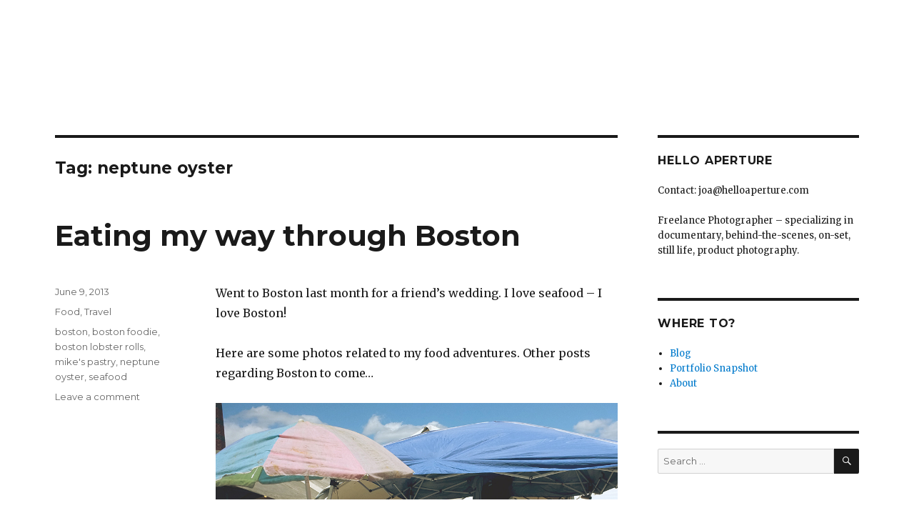

--- FILE ---
content_type: text/html; charset=UTF-8
request_url: http://helloaperture.com/tag/neptune-oyster/
body_size: 8499
content:
<!DOCTYPE html>
<html lang="en-US" class="no-js">
<head>
	<meta charset="UTF-8">
	<meta name="viewport" content="width=device-width, initial-scale=1">
	<link rel="profile" href="https://gmpg.org/xfn/11">
		<script>(function(html){html.className = html.className.replace(/\bno-js\b/,'js')})(document.documentElement);</script>
<title>neptune oyster</title>
<meta name='robots' content='max-image-preview:large' />
	<style>img:is([sizes="auto" i], [sizes^="auto," i]) { contain-intrinsic-size: 3000px 1500px }</style>
	<link rel='dns-prefetch' href='//fonts.googleapis.com' />
<link href='https://fonts.gstatic.com' crossorigin rel='preconnect' />
<link rel="alternate" type="application/rss+xml" title=" &raquo; Feed" href="http://helloaperture.com/feed/" />
<link rel="alternate" type="application/rss+xml" title=" &raquo; Comments Feed" href="http://helloaperture.com/comments/feed/" />
<link rel="alternate" type="application/rss+xml" title=" &raquo; neptune oyster Tag Feed" href="http://helloaperture.com/tag/neptune-oyster/feed/" />
<script>
window._wpemojiSettings = {"baseUrl":"https:\/\/s.w.org\/images\/core\/emoji\/16.0.1\/72x72\/","ext":".png","svgUrl":"https:\/\/s.w.org\/images\/core\/emoji\/16.0.1\/svg\/","svgExt":".svg","source":{"concatemoji":"http:\/\/helloaperture.com\/wp-includes\/js\/wp-emoji-release.min.js?ver=6.8.3"}};
/*! This file is auto-generated */
!function(s,n){var o,i,e;function c(e){try{var t={supportTests:e,timestamp:(new Date).valueOf()};sessionStorage.setItem(o,JSON.stringify(t))}catch(e){}}function p(e,t,n){e.clearRect(0,0,e.canvas.width,e.canvas.height),e.fillText(t,0,0);var t=new Uint32Array(e.getImageData(0,0,e.canvas.width,e.canvas.height).data),a=(e.clearRect(0,0,e.canvas.width,e.canvas.height),e.fillText(n,0,0),new Uint32Array(e.getImageData(0,0,e.canvas.width,e.canvas.height).data));return t.every(function(e,t){return e===a[t]})}function u(e,t){e.clearRect(0,0,e.canvas.width,e.canvas.height),e.fillText(t,0,0);for(var n=e.getImageData(16,16,1,1),a=0;a<n.data.length;a++)if(0!==n.data[a])return!1;return!0}function f(e,t,n,a){switch(t){case"flag":return n(e,"\ud83c\udff3\ufe0f\u200d\u26a7\ufe0f","\ud83c\udff3\ufe0f\u200b\u26a7\ufe0f")?!1:!n(e,"\ud83c\udde8\ud83c\uddf6","\ud83c\udde8\u200b\ud83c\uddf6")&&!n(e,"\ud83c\udff4\udb40\udc67\udb40\udc62\udb40\udc65\udb40\udc6e\udb40\udc67\udb40\udc7f","\ud83c\udff4\u200b\udb40\udc67\u200b\udb40\udc62\u200b\udb40\udc65\u200b\udb40\udc6e\u200b\udb40\udc67\u200b\udb40\udc7f");case"emoji":return!a(e,"\ud83e\udedf")}return!1}function g(e,t,n,a){var r="undefined"!=typeof WorkerGlobalScope&&self instanceof WorkerGlobalScope?new OffscreenCanvas(300,150):s.createElement("canvas"),o=r.getContext("2d",{willReadFrequently:!0}),i=(o.textBaseline="top",o.font="600 32px Arial",{});return e.forEach(function(e){i[e]=t(o,e,n,a)}),i}function t(e){var t=s.createElement("script");t.src=e,t.defer=!0,s.head.appendChild(t)}"undefined"!=typeof Promise&&(o="wpEmojiSettingsSupports",i=["flag","emoji"],n.supports={everything:!0,everythingExceptFlag:!0},e=new Promise(function(e){s.addEventListener("DOMContentLoaded",e,{once:!0})}),new Promise(function(t){var n=function(){try{var e=JSON.parse(sessionStorage.getItem(o));if("object"==typeof e&&"number"==typeof e.timestamp&&(new Date).valueOf()<e.timestamp+604800&&"object"==typeof e.supportTests)return e.supportTests}catch(e){}return null}();if(!n){if("undefined"!=typeof Worker&&"undefined"!=typeof OffscreenCanvas&&"undefined"!=typeof URL&&URL.createObjectURL&&"undefined"!=typeof Blob)try{var e="postMessage("+g.toString()+"("+[JSON.stringify(i),f.toString(),p.toString(),u.toString()].join(",")+"));",a=new Blob([e],{type:"text/javascript"}),r=new Worker(URL.createObjectURL(a),{name:"wpTestEmojiSupports"});return void(r.onmessage=function(e){c(n=e.data),r.terminate(),t(n)})}catch(e){}c(n=g(i,f,p,u))}t(n)}).then(function(e){for(var t in e)n.supports[t]=e[t],n.supports.everything=n.supports.everything&&n.supports[t],"flag"!==t&&(n.supports.everythingExceptFlag=n.supports.everythingExceptFlag&&n.supports[t]);n.supports.everythingExceptFlag=n.supports.everythingExceptFlag&&!n.supports.flag,n.DOMReady=!1,n.readyCallback=function(){n.DOMReady=!0}}).then(function(){return e}).then(function(){var e;n.supports.everything||(n.readyCallback(),(e=n.source||{}).concatemoji?t(e.concatemoji):e.wpemoji&&e.twemoji&&(t(e.twemoji),t(e.wpemoji)))}))}((window,document),window._wpemojiSettings);
</script>
<style id='wp-emoji-styles-inline-css'>

	img.wp-smiley, img.emoji {
		display: inline !important;
		border: none !important;
		box-shadow: none !important;
		height: 1em !important;
		width: 1em !important;
		margin: 0 0.07em !important;
		vertical-align: -0.1em !important;
		background: none !important;
		padding: 0 !important;
	}
</style>
<link rel='stylesheet' id='wp-block-library-css' href='http://helloaperture.com/wp-includes/css/dist/block-library/style.min.css?ver=6.8.3' media='all' />
<style id='wp-block-library-theme-inline-css'>
.wp-block-audio :where(figcaption){color:#555;font-size:13px;text-align:center}.is-dark-theme .wp-block-audio :where(figcaption){color:#ffffffa6}.wp-block-audio{margin:0 0 1em}.wp-block-code{border:1px solid #ccc;border-radius:4px;font-family:Menlo,Consolas,monaco,monospace;padding:.8em 1em}.wp-block-embed :where(figcaption){color:#555;font-size:13px;text-align:center}.is-dark-theme .wp-block-embed :where(figcaption){color:#ffffffa6}.wp-block-embed{margin:0 0 1em}.blocks-gallery-caption{color:#555;font-size:13px;text-align:center}.is-dark-theme .blocks-gallery-caption{color:#ffffffa6}:root :where(.wp-block-image figcaption){color:#555;font-size:13px;text-align:center}.is-dark-theme :root :where(.wp-block-image figcaption){color:#ffffffa6}.wp-block-image{margin:0 0 1em}.wp-block-pullquote{border-bottom:4px solid;border-top:4px solid;color:currentColor;margin-bottom:1.75em}.wp-block-pullquote cite,.wp-block-pullquote footer,.wp-block-pullquote__citation{color:currentColor;font-size:.8125em;font-style:normal;text-transform:uppercase}.wp-block-quote{border-left:.25em solid;margin:0 0 1.75em;padding-left:1em}.wp-block-quote cite,.wp-block-quote footer{color:currentColor;font-size:.8125em;font-style:normal;position:relative}.wp-block-quote:where(.has-text-align-right){border-left:none;border-right:.25em solid;padding-left:0;padding-right:1em}.wp-block-quote:where(.has-text-align-center){border:none;padding-left:0}.wp-block-quote.is-large,.wp-block-quote.is-style-large,.wp-block-quote:where(.is-style-plain){border:none}.wp-block-search .wp-block-search__label{font-weight:700}.wp-block-search__button{border:1px solid #ccc;padding:.375em .625em}:where(.wp-block-group.has-background){padding:1.25em 2.375em}.wp-block-separator.has-css-opacity{opacity:.4}.wp-block-separator{border:none;border-bottom:2px solid;margin-left:auto;margin-right:auto}.wp-block-separator.has-alpha-channel-opacity{opacity:1}.wp-block-separator:not(.is-style-wide):not(.is-style-dots){width:100px}.wp-block-separator.has-background:not(.is-style-dots){border-bottom:none;height:1px}.wp-block-separator.has-background:not(.is-style-wide):not(.is-style-dots){height:2px}.wp-block-table{margin:0 0 1em}.wp-block-table td,.wp-block-table th{word-break:normal}.wp-block-table :where(figcaption){color:#555;font-size:13px;text-align:center}.is-dark-theme .wp-block-table :where(figcaption){color:#ffffffa6}.wp-block-video :where(figcaption){color:#555;font-size:13px;text-align:center}.is-dark-theme .wp-block-video :where(figcaption){color:#ffffffa6}.wp-block-video{margin:0 0 1em}:root :where(.wp-block-template-part.has-background){margin-bottom:0;margin-top:0;padding:1.25em 2.375em}
</style>
<style id='classic-theme-styles-inline-css'>
/*! This file is auto-generated */
.wp-block-button__link{color:#fff;background-color:#32373c;border-radius:9999px;box-shadow:none;text-decoration:none;padding:calc(.667em + 2px) calc(1.333em + 2px);font-size:1.125em}.wp-block-file__button{background:#32373c;color:#fff;text-decoration:none}
</style>
<style id='global-styles-inline-css'>
:root{--wp--preset--aspect-ratio--square: 1;--wp--preset--aspect-ratio--4-3: 4/3;--wp--preset--aspect-ratio--3-4: 3/4;--wp--preset--aspect-ratio--3-2: 3/2;--wp--preset--aspect-ratio--2-3: 2/3;--wp--preset--aspect-ratio--16-9: 16/9;--wp--preset--aspect-ratio--9-16: 9/16;--wp--preset--color--black: #000000;--wp--preset--color--cyan-bluish-gray: #abb8c3;--wp--preset--color--white: #fff;--wp--preset--color--pale-pink: #f78da7;--wp--preset--color--vivid-red: #cf2e2e;--wp--preset--color--luminous-vivid-orange: #ff6900;--wp--preset--color--luminous-vivid-amber: #fcb900;--wp--preset--color--light-green-cyan: #7bdcb5;--wp--preset--color--vivid-green-cyan: #00d084;--wp--preset--color--pale-cyan-blue: #8ed1fc;--wp--preset--color--vivid-cyan-blue: #0693e3;--wp--preset--color--vivid-purple: #9b51e0;--wp--preset--color--dark-gray: #1a1a1a;--wp--preset--color--medium-gray: #686868;--wp--preset--color--light-gray: #e5e5e5;--wp--preset--color--blue-gray: #4d545c;--wp--preset--color--bright-blue: #007acc;--wp--preset--color--light-blue: #9adffd;--wp--preset--color--dark-brown: #402b30;--wp--preset--color--medium-brown: #774e24;--wp--preset--color--dark-red: #640c1f;--wp--preset--color--bright-red: #ff675f;--wp--preset--color--yellow: #ffef8e;--wp--preset--gradient--vivid-cyan-blue-to-vivid-purple: linear-gradient(135deg,rgba(6,147,227,1) 0%,rgb(155,81,224) 100%);--wp--preset--gradient--light-green-cyan-to-vivid-green-cyan: linear-gradient(135deg,rgb(122,220,180) 0%,rgb(0,208,130) 100%);--wp--preset--gradient--luminous-vivid-amber-to-luminous-vivid-orange: linear-gradient(135deg,rgba(252,185,0,1) 0%,rgba(255,105,0,1) 100%);--wp--preset--gradient--luminous-vivid-orange-to-vivid-red: linear-gradient(135deg,rgba(255,105,0,1) 0%,rgb(207,46,46) 100%);--wp--preset--gradient--very-light-gray-to-cyan-bluish-gray: linear-gradient(135deg,rgb(238,238,238) 0%,rgb(169,184,195) 100%);--wp--preset--gradient--cool-to-warm-spectrum: linear-gradient(135deg,rgb(74,234,220) 0%,rgb(151,120,209) 20%,rgb(207,42,186) 40%,rgb(238,44,130) 60%,rgb(251,105,98) 80%,rgb(254,248,76) 100%);--wp--preset--gradient--blush-light-purple: linear-gradient(135deg,rgb(255,206,236) 0%,rgb(152,150,240) 100%);--wp--preset--gradient--blush-bordeaux: linear-gradient(135deg,rgb(254,205,165) 0%,rgb(254,45,45) 50%,rgb(107,0,62) 100%);--wp--preset--gradient--luminous-dusk: linear-gradient(135deg,rgb(255,203,112) 0%,rgb(199,81,192) 50%,rgb(65,88,208) 100%);--wp--preset--gradient--pale-ocean: linear-gradient(135deg,rgb(255,245,203) 0%,rgb(182,227,212) 50%,rgb(51,167,181) 100%);--wp--preset--gradient--electric-grass: linear-gradient(135deg,rgb(202,248,128) 0%,rgb(113,206,126) 100%);--wp--preset--gradient--midnight: linear-gradient(135deg,rgb(2,3,129) 0%,rgb(40,116,252) 100%);--wp--preset--font-size--small: 13px;--wp--preset--font-size--medium: 20px;--wp--preset--font-size--large: 36px;--wp--preset--font-size--x-large: 42px;--wp--preset--spacing--20: 0.44rem;--wp--preset--spacing--30: 0.67rem;--wp--preset--spacing--40: 1rem;--wp--preset--spacing--50: 1.5rem;--wp--preset--spacing--60: 2.25rem;--wp--preset--spacing--70: 3.38rem;--wp--preset--spacing--80: 5.06rem;--wp--preset--shadow--natural: 6px 6px 9px rgba(0, 0, 0, 0.2);--wp--preset--shadow--deep: 12px 12px 50px rgba(0, 0, 0, 0.4);--wp--preset--shadow--sharp: 6px 6px 0px rgba(0, 0, 0, 0.2);--wp--preset--shadow--outlined: 6px 6px 0px -3px rgba(255, 255, 255, 1), 6px 6px rgba(0, 0, 0, 1);--wp--preset--shadow--crisp: 6px 6px 0px rgba(0, 0, 0, 1);}:where(.is-layout-flex){gap: 0.5em;}:where(.is-layout-grid){gap: 0.5em;}body .is-layout-flex{display: flex;}.is-layout-flex{flex-wrap: wrap;align-items: center;}.is-layout-flex > :is(*, div){margin: 0;}body .is-layout-grid{display: grid;}.is-layout-grid > :is(*, div){margin: 0;}:where(.wp-block-columns.is-layout-flex){gap: 2em;}:where(.wp-block-columns.is-layout-grid){gap: 2em;}:where(.wp-block-post-template.is-layout-flex){gap: 1.25em;}:where(.wp-block-post-template.is-layout-grid){gap: 1.25em;}.has-black-color{color: var(--wp--preset--color--black) !important;}.has-cyan-bluish-gray-color{color: var(--wp--preset--color--cyan-bluish-gray) !important;}.has-white-color{color: var(--wp--preset--color--white) !important;}.has-pale-pink-color{color: var(--wp--preset--color--pale-pink) !important;}.has-vivid-red-color{color: var(--wp--preset--color--vivid-red) !important;}.has-luminous-vivid-orange-color{color: var(--wp--preset--color--luminous-vivid-orange) !important;}.has-luminous-vivid-amber-color{color: var(--wp--preset--color--luminous-vivid-amber) !important;}.has-light-green-cyan-color{color: var(--wp--preset--color--light-green-cyan) !important;}.has-vivid-green-cyan-color{color: var(--wp--preset--color--vivid-green-cyan) !important;}.has-pale-cyan-blue-color{color: var(--wp--preset--color--pale-cyan-blue) !important;}.has-vivid-cyan-blue-color{color: var(--wp--preset--color--vivid-cyan-blue) !important;}.has-vivid-purple-color{color: var(--wp--preset--color--vivid-purple) !important;}.has-black-background-color{background-color: var(--wp--preset--color--black) !important;}.has-cyan-bluish-gray-background-color{background-color: var(--wp--preset--color--cyan-bluish-gray) !important;}.has-white-background-color{background-color: var(--wp--preset--color--white) !important;}.has-pale-pink-background-color{background-color: var(--wp--preset--color--pale-pink) !important;}.has-vivid-red-background-color{background-color: var(--wp--preset--color--vivid-red) !important;}.has-luminous-vivid-orange-background-color{background-color: var(--wp--preset--color--luminous-vivid-orange) !important;}.has-luminous-vivid-amber-background-color{background-color: var(--wp--preset--color--luminous-vivid-amber) !important;}.has-light-green-cyan-background-color{background-color: var(--wp--preset--color--light-green-cyan) !important;}.has-vivid-green-cyan-background-color{background-color: var(--wp--preset--color--vivid-green-cyan) !important;}.has-pale-cyan-blue-background-color{background-color: var(--wp--preset--color--pale-cyan-blue) !important;}.has-vivid-cyan-blue-background-color{background-color: var(--wp--preset--color--vivid-cyan-blue) !important;}.has-vivid-purple-background-color{background-color: var(--wp--preset--color--vivid-purple) !important;}.has-black-border-color{border-color: var(--wp--preset--color--black) !important;}.has-cyan-bluish-gray-border-color{border-color: var(--wp--preset--color--cyan-bluish-gray) !important;}.has-white-border-color{border-color: var(--wp--preset--color--white) !important;}.has-pale-pink-border-color{border-color: var(--wp--preset--color--pale-pink) !important;}.has-vivid-red-border-color{border-color: var(--wp--preset--color--vivid-red) !important;}.has-luminous-vivid-orange-border-color{border-color: var(--wp--preset--color--luminous-vivid-orange) !important;}.has-luminous-vivid-amber-border-color{border-color: var(--wp--preset--color--luminous-vivid-amber) !important;}.has-light-green-cyan-border-color{border-color: var(--wp--preset--color--light-green-cyan) !important;}.has-vivid-green-cyan-border-color{border-color: var(--wp--preset--color--vivid-green-cyan) !important;}.has-pale-cyan-blue-border-color{border-color: var(--wp--preset--color--pale-cyan-blue) !important;}.has-vivid-cyan-blue-border-color{border-color: var(--wp--preset--color--vivid-cyan-blue) !important;}.has-vivid-purple-border-color{border-color: var(--wp--preset--color--vivid-purple) !important;}.has-vivid-cyan-blue-to-vivid-purple-gradient-background{background: var(--wp--preset--gradient--vivid-cyan-blue-to-vivid-purple) !important;}.has-light-green-cyan-to-vivid-green-cyan-gradient-background{background: var(--wp--preset--gradient--light-green-cyan-to-vivid-green-cyan) !important;}.has-luminous-vivid-amber-to-luminous-vivid-orange-gradient-background{background: var(--wp--preset--gradient--luminous-vivid-amber-to-luminous-vivid-orange) !important;}.has-luminous-vivid-orange-to-vivid-red-gradient-background{background: var(--wp--preset--gradient--luminous-vivid-orange-to-vivid-red) !important;}.has-very-light-gray-to-cyan-bluish-gray-gradient-background{background: var(--wp--preset--gradient--very-light-gray-to-cyan-bluish-gray) !important;}.has-cool-to-warm-spectrum-gradient-background{background: var(--wp--preset--gradient--cool-to-warm-spectrum) !important;}.has-blush-light-purple-gradient-background{background: var(--wp--preset--gradient--blush-light-purple) !important;}.has-blush-bordeaux-gradient-background{background: var(--wp--preset--gradient--blush-bordeaux) !important;}.has-luminous-dusk-gradient-background{background: var(--wp--preset--gradient--luminous-dusk) !important;}.has-pale-ocean-gradient-background{background: var(--wp--preset--gradient--pale-ocean) !important;}.has-electric-grass-gradient-background{background: var(--wp--preset--gradient--electric-grass) !important;}.has-midnight-gradient-background{background: var(--wp--preset--gradient--midnight) !important;}.has-small-font-size{font-size: var(--wp--preset--font-size--small) !important;}.has-medium-font-size{font-size: var(--wp--preset--font-size--medium) !important;}.has-large-font-size{font-size: var(--wp--preset--font-size--large) !important;}.has-x-large-font-size{font-size: var(--wp--preset--font-size--x-large) !important;}
:where(.wp-block-post-template.is-layout-flex){gap: 1.25em;}:where(.wp-block-post-template.is-layout-grid){gap: 1.25em;}
:where(.wp-block-columns.is-layout-flex){gap: 2em;}:where(.wp-block-columns.is-layout-grid){gap: 2em;}
:root :where(.wp-block-pullquote){font-size: 1.5em;line-height: 1.6;}
</style>
<link rel='stylesheet' id='twentysixteen-fonts-css' href='https://fonts.googleapis.com/css?family=Merriweather%3A400%2C700%2C900%2C400italic%2C700italic%2C900italic%7CMontserrat%3A400%2C700%7CInconsolata%3A400&#038;subset=latin%2Clatin-ext&#038;display=fallback' media='all' />
<link rel='stylesheet' id='genericons-css' href='http://helloaperture.com/wp-content/themes/twentysixteen/genericons/genericons.css?ver=20201208' media='all' />
<link rel='stylesheet' id='twentysixteen-style-css' href='http://helloaperture.com/wp-content/themes/twentysixteen/style.css?ver=20221101' media='all' />
<link rel='stylesheet' id='twentysixteen-block-style-css' href='http://helloaperture.com/wp-content/themes/twentysixteen/css/blocks.css?ver=20221004' media='all' />
<!--[if lt IE 10]>
<link rel='stylesheet' id='twentysixteen-ie-css' href='http://helloaperture.com/wp-content/themes/twentysixteen/css/ie.css?ver=20170530' media='all' />
<![endif]-->
<!--[if lt IE 9]>
<link rel='stylesheet' id='twentysixteen-ie8-css' href='http://helloaperture.com/wp-content/themes/twentysixteen/css/ie8.css?ver=20170530' media='all' />
<![endif]-->
<!--[if lt IE 8]>
<link rel='stylesheet' id='twentysixteen-ie7-css' href='http://helloaperture.com/wp-content/themes/twentysixteen/css/ie7.css?ver=20170530' media='all' />
<![endif]-->
<!--[if lt IE 9]>
<script src="http://helloaperture.com/wp-content/themes/twentysixteen/js/html5.js?ver=3.7.3" id="twentysixteen-html5-js"></script>
<![endif]-->
<script src="http://helloaperture.com/wp-includes/js/jquery/jquery.min.js?ver=3.7.1" id="jquery-core-js"></script>
<script src="http://helloaperture.com/wp-includes/js/jquery/jquery-migrate.min.js?ver=3.4.1" id="jquery-migrate-js"></script>
<link rel="https://api.w.org/" href="http://helloaperture.com/wp-json/" /><link rel="alternate" title="JSON" type="application/json" href="http://helloaperture.com/wp-json/wp/v2/tags/353" /><link rel="EditURI" type="application/rsd+xml" title="RSD" href="http://helloaperture.com/xmlrpc.php?rsd" />
<meta name="generator" content="WordPress 6.8.3" />
		<style type="text/css" id="twentysixteen-header-css">
		.site-branding {
			margin: 0 auto 0 0;
		}

		.site-branding .site-title,
		.site-description {
			clip: rect(1px, 1px, 1px, 1px);
			position: absolute;
		}
		</style>
		<style id="custom-background-css">
body.custom-background { background-color: #ffffff; }
</style>
	<link rel="icon" href="http://helloaperture.com/wp-content/uploads/2017/03/cropped-screenshot-512-32x32.png" sizes="32x32" />
<link rel="icon" href="http://helloaperture.com/wp-content/uploads/2017/03/cropped-screenshot-512-192x192.png" sizes="192x192" />
<link rel="apple-touch-icon" href="http://helloaperture.com/wp-content/uploads/2017/03/cropped-screenshot-512-180x180.png" />
<meta name="msapplication-TileImage" content="http://helloaperture.com/wp-content/uploads/2017/03/cropped-screenshot-512-270x270.png" />
</head>

<body class="archive tag tag-neptune-oyster tag-353 custom-background wp-embed-responsive wp-theme-twentysixteen hfeed">
<div id="page" class="site">
	<div class="site-inner">
		<a class="skip-link screen-reader-text" href="#content">Skip to content</a>

		<header id="masthead" class="site-header">
			<div class="site-header-main">
				<div class="site-branding">
					
											<p class="site-title"><a href="http://helloaperture.com/" rel="home"></a></p>
										</div><!-- .site-branding -->

							</div><!-- .site-header-main -->

					</header><!-- .site-header -->

		<div id="content" class="site-content">

	<div id="primary" class="content-area">
		<main id="main" class="site-main">

		
			<header class="page-header">
				<h1 class="page-title">Tag: <span>neptune oyster</span></h1>			</header><!-- .page-header -->

			
<article id="post-2453" class="post-2453 post type-post status-publish format-standard hentry category-food category-travel tag-boston tag-boston-foodie tag-boston-lobster-rolls tag-mikes-pastry tag-neptune-oyster tag-seafood">
	<header class="entry-header">
		
		<h2 class="entry-title"><a href="http://helloaperture.com/eating-my-way-through-boston/" rel="bookmark">Eating my way through Boston</a></h2>	</header><!-- .entry-header -->

	
	
	<div class="entry-content">
		<p>Went to Boston last month for a friend&#8217;s wedding. I love seafood &#8211; I love Boston!</p>
<p>Here are some photos related to my food adventures. Other posts regarding Boston to come&#8230;</p>
<p style="text-align: center;"><a href="http://helloaperture.com/wp-content/uploads/2013/06/DSCF0677.jpg"><img fetchpriority="high" decoding="async" class="aligncenter  wp-image-2464" alt="DSCF0677" src="http://helloaperture.com/wp-content/uploads/2013/06/DSCF0677.jpg" width="900" height="598" srcset="http://helloaperture.com/wp-content/uploads/2013/06/DSCF0677.jpg 1000w, http://helloaperture.com/wp-content/uploads/2013/06/DSCF0677-300x199.jpg 300w, http://helloaperture.com/wp-content/uploads/2013/06/DSCF0677-400x265.jpg 400w, http://helloaperture.com/wp-content/uploads/2013/06/DSCF0677-210x139.jpg 210w" sizes="(max-width: 709px) 85vw, (max-width: 909px) 67vw, (max-width: 1362px) 62vw, 840px" /></a></p>
<p style="text-align: center;"><a href="http://helloaperture.com/wp-content/uploads/2013/06/DSCF0668.jpg"><img decoding="async" class="aligncenter  wp-image-2455" alt="DSCF0668" src="http://helloaperture.com/wp-content/uploads/2013/06/DSCF0668.jpg" width="900" height="598" srcset="http://helloaperture.com/wp-content/uploads/2013/06/DSCF0668.jpg 1000w, http://helloaperture.com/wp-content/uploads/2013/06/DSCF0668-300x199.jpg 300w, http://helloaperture.com/wp-content/uploads/2013/06/DSCF0668-400x265.jpg 400w, http://helloaperture.com/wp-content/uploads/2013/06/DSCF0668-210x139.jpg 210w" sizes="(max-width: 709px) 85vw, (max-width: 909px) 67vw, (max-width: 1362px) 62vw, 840px" /></a></p>
<p style="text-align: center;"><a href="http://helloaperture.com/wp-content/uploads/2013/06/DSCF0633.jpg"><img decoding="async" class="aligncenter  wp-image-2456" alt="DSCF0633" src="http://helloaperture.com/wp-content/uploads/2013/06/DSCF0633.jpg" width="900" height="598" srcset="http://helloaperture.com/wp-content/uploads/2013/06/DSCF0633.jpg 1000w, http://helloaperture.com/wp-content/uploads/2013/06/DSCF0633-300x199.jpg 300w, http://helloaperture.com/wp-content/uploads/2013/06/DSCF0633-400x265.jpg 400w, http://helloaperture.com/wp-content/uploads/2013/06/DSCF0633-210x139.jpg 210w" sizes="(max-width: 709px) 85vw, (max-width: 909px) 67vw, (max-width: 1362px) 62vw, 840px" /></a></p>
<p style="text-align: center;"><a href="http://helloaperture.com/wp-content/uploads/2013/06/DSCF0627.jpg"><img loading="lazy" decoding="async" class="aligncenter  wp-image-2457" alt="DSCF0627" src="http://helloaperture.com/wp-content/uploads/2013/06/DSCF0627.jpg" width="900" height="598" srcset="http://helloaperture.com/wp-content/uploads/2013/06/DSCF0627.jpg 1000w, http://helloaperture.com/wp-content/uploads/2013/06/DSCF0627-300x199.jpg 300w, http://helloaperture.com/wp-content/uploads/2013/06/DSCF0627-400x265.jpg 400w, http://helloaperture.com/wp-content/uploads/2013/06/DSCF0627-210x139.jpg 210w" sizes="auto, (max-width: 709px) 85vw, (max-width: 909px) 67vw, (max-width: 1362px) 62vw, 840px" /></a></p>
<p style="text-align: center;"><a href="http://helloaperture.com/wp-content/uploads/2013/06/DSCF0623.jpg"><img loading="lazy" decoding="async" class="aligncenter  wp-image-2458" alt="DSCF0623" src="http://helloaperture.com/wp-content/uploads/2013/06/DSCF0623.jpg" width="900" height="598" srcset="http://helloaperture.com/wp-content/uploads/2013/06/DSCF0623.jpg 1000w, http://helloaperture.com/wp-content/uploads/2013/06/DSCF0623-300x199.jpg 300w, http://helloaperture.com/wp-content/uploads/2013/06/DSCF0623-400x265.jpg 400w, http://helloaperture.com/wp-content/uploads/2013/06/DSCF0623-210x139.jpg 210w" sizes="auto, (max-width: 709px) 85vw, (max-width: 909px) 67vw, (max-width: 1362px) 62vw, 840px" /></a></p>
<p style="text-align: center;"><a href="http://helloaperture.com/wp-content/uploads/2013/06/DSCF0608.jpg"><img loading="lazy" decoding="async" class="aligncenter  wp-image-2459" alt="DSCF0608" src="http://helloaperture.com/wp-content/uploads/2013/06/DSCF0608.jpg" width="900" height="598" srcset="http://helloaperture.com/wp-content/uploads/2013/06/DSCF0608.jpg 1000w, http://helloaperture.com/wp-content/uploads/2013/06/DSCF0608-300x199.jpg 300w, http://helloaperture.com/wp-content/uploads/2013/06/DSCF0608-400x265.jpg 400w, http://helloaperture.com/wp-content/uploads/2013/06/DSCF0608-210x139.jpg 210w" sizes="auto, (max-width: 709px) 85vw, (max-width: 909px) 67vw, (max-width: 1362px) 62vw, 840px" /></a></p>
	</div><!-- .entry-content -->

	<footer class="entry-footer">
		<span class="byline"><span class="author vcard"><span class="screen-reader-text">Author </span> <a class="url fn n" href="http://helloaperture.com/author/admin/">Joa</a></span></span><span class="posted-on"><span class="screen-reader-text">Posted on </span><a href="http://helloaperture.com/eating-my-way-through-boston/" rel="bookmark"><time class="entry-date published" datetime="2013-06-09T20:46:51-07:00">June 9, 2013</time><time class="updated" datetime="2019-09-02T21:43:10-07:00">September 2, 2019</time></a></span><span class="cat-links"><span class="screen-reader-text">Categories </span><a href="http://helloaperture.com/category/food/" rel="category tag">Food</a>, <a href="http://helloaperture.com/category/travel/" rel="category tag">Travel</a></span><span class="tags-links"><span class="screen-reader-text">Tags </span><a href="http://helloaperture.com/tag/boston/" rel="tag">boston</a>, <a href="http://helloaperture.com/tag/boston-foodie/" rel="tag">boston foodie</a>, <a href="http://helloaperture.com/tag/boston-lobster-rolls/" rel="tag">boston lobster rolls</a>, <a href="http://helloaperture.com/tag/mikes-pastry/" rel="tag">mike's pastry</a>, <a href="http://helloaperture.com/tag/neptune-oyster/" rel="tag">neptune oyster</a>, <a href="http://helloaperture.com/tag/seafood/" rel="tag">seafood</a></span><span class="comments-link"><a href="http://helloaperture.com/eating-my-way-through-boston/#respond">Leave a comment<span class="screen-reader-text"> on Eating my way through Boston</span></a></span>			</footer><!-- .entry-footer -->
</article><!-- #post-2453 -->

		</main><!-- .site-main -->
	</div><!-- .content-area -->


	<aside id="secondary" class="sidebar widget-area">
		<section id="text-3" class="widget widget_text"><h2 class="widget-title">Hello Aperture</h2>			<div class="textwidget"><p>Contact: joa@helloaperture.com</p>
<p>Freelance Photographer &#8211; specializing in documentary, behind-the-scenes, on-set, still life, product photography.</p>
</div>
		</section><section id="pages-2" class="widget widget_pages"><h2 class="widget-title">Where to?</h2><nav aria-label="Where to?">
			<ul>
				<li class="page_item page-item-3362 current_page_parent"><a href="http://helloaperture.com/blog/">Blog</a></li>
<li class="page_item page-item-3373"><a href="http://helloaperture.com/portfolio-snapshot/">Portfolio Snapshot</a></li>
<li class="page_item page-item-3436"><a href="http://helloaperture.com/about/">About</a></li>
			</ul>

			</nav></section><section id="search-3" class="widget widget_search">
<form role="search" method="get" class="search-form" action="http://helloaperture.com/">
	<label>
		<span class="screen-reader-text">Search for:</span>
		<input type="search" class="search-field" placeholder="Search &hellip;" value="" name="s" />
	</label>
	<button type="submit" class="search-submit"><span class="screen-reader-text">Search</span></button>
</form>
</section><section id="archives-3" class="widget widget_archive"><h2 class="widget-title">Archives</h2><nav aria-label="Archives">
			<ul>
					<li><a href='http://helloaperture.com/2023/02/'>February 2023</a></li>
	<li><a href='http://helloaperture.com/2023/01/'>January 2023</a></li>
	<li><a href='http://helloaperture.com/2019/09/'>September 2019</a></li>
	<li><a href='http://helloaperture.com/2018/04/'>April 2018</a></li>
	<li><a href='http://helloaperture.com/2017/04/'>April 2017</a></li>
	<li><a href='http://helloaperture.com/2017/03/'>March 2017</a></li>
	<li><a href='http://helloaperture.com/2016/04/'>April 2016</a></li>
	<li><a href='http://helloaperture.com/2015/04/'>April 2015</a></li>
	<li><a href='http://helloaperture.com/2014/04/'>April 2014</a></li>
	<li><a href='http://helloaperture.com/2014/03/'>March 2014</a></li>
	<li><a href='http://helloaperture.com/2013/12/'>December 2013</a></li>
	<li><a href='http://helloaperture.com/2013/10/'>October 2013</a></li>
	<li><a href='http://helloaperture.com/2013/08/'>August 2013</a></li>
	<li><a href='http://helloaperture.com/2013/07/'>July 2013</a></li>
	<li><a href='http://helloaperture.com/2013/06/'>June 2013</a></li>
	<li><a href='http://helloaperture.com/2013/01/'>January 2013</a></li>
	<li><a href='http://helloaperture.com/2012/12/'>December 2012</a></li>
	<li><a href='http://helloaperture.com/2012/10/'>October 2012</a></li>
	<li><a href='http://helloaperture.com/2012/09/'>September 2012</a></li>
	<li><a href='http://helloaperture.com/2012/08/'>August 2012</a></li>
	<li><a href='http://helloaperture.com/2012/07/'>July 2012</a></li>
	<li><a href='http://helloaperture.com/2012/06/'>June 2012</a></li>
	<li><a href='http://helloaperture.com/2012/05/'>May 2012</a></li>
	<li><a href='http://helloaperture.com/2012/04/'>April 2012</a></li>
	<li><a href='http://helloaperture.com/2012/03/'>March 2012</a></li>
	<li><a href='http://helloaperture.com/2012/02/'>February 2012</a></li>
	<li><a href='http://helloaperture.com/2012/01/'>January 2012</a></li>
	<li><a href='http://helloaperture.com/2011/12/'>December 2011</a></li>
			</ul>

			</nav></section>	</aside><!-- .sidebar .widget-area -->

		</div><!-- .site-content -->

		<footer id="colophon" class="site-footer">
			
			
			<div class="site-info">
								<span class="site-title"><a href="http://helloaperture.com/" rel="home"></a></span>
								<a href="https://wordpress.org/" class="imprint">
					Proudly powered by WordPress				</a>
			</div><!-- .site-info -->
		</footer><!-- .site-footer -->
	</div><!-- .site-inner -->
</div><!-- .site -->

<script type="speculationrules">
{"prefetch":[{"source":"document","where":{"and":[{"href_matches":"\/*"},{"not":{"href_matches":["\/wp-*.php","\/wp-admin\/*","\/wp-content\/uploads\/*","\/wp-content\/*","\/wp-content\/plugins\/*","\/wp-content\/themes\/twentysixteen\/*","\/*\\?(.+)"]}},{"not":{"selector_matches":"a[rel~=\"nofollow\"]"}},{"not":{"selector_matches":".no-prefetch, .no-prefetch a"}}]},"eagerness":"conservative"}]}
</script>
<script src="http://helloaperture.com/wp-content/themes/twentysixteen/js/skip-link-focus-fix.js?ver=20170530" id="twentysixteen-skip-link-focus-fix-js"></script>
<script id="twentysixteen-script-js-extra">
var screenReaderText = {"expand":"expand child menu","collapse":"collapse child menu"};
</script>
<script src="http://helloaperture.com/wp-content/themes/twentysixteen/js/functions.js?ver=20211130" id="twentysixteen-script-js"></script>
</body>
</html>
